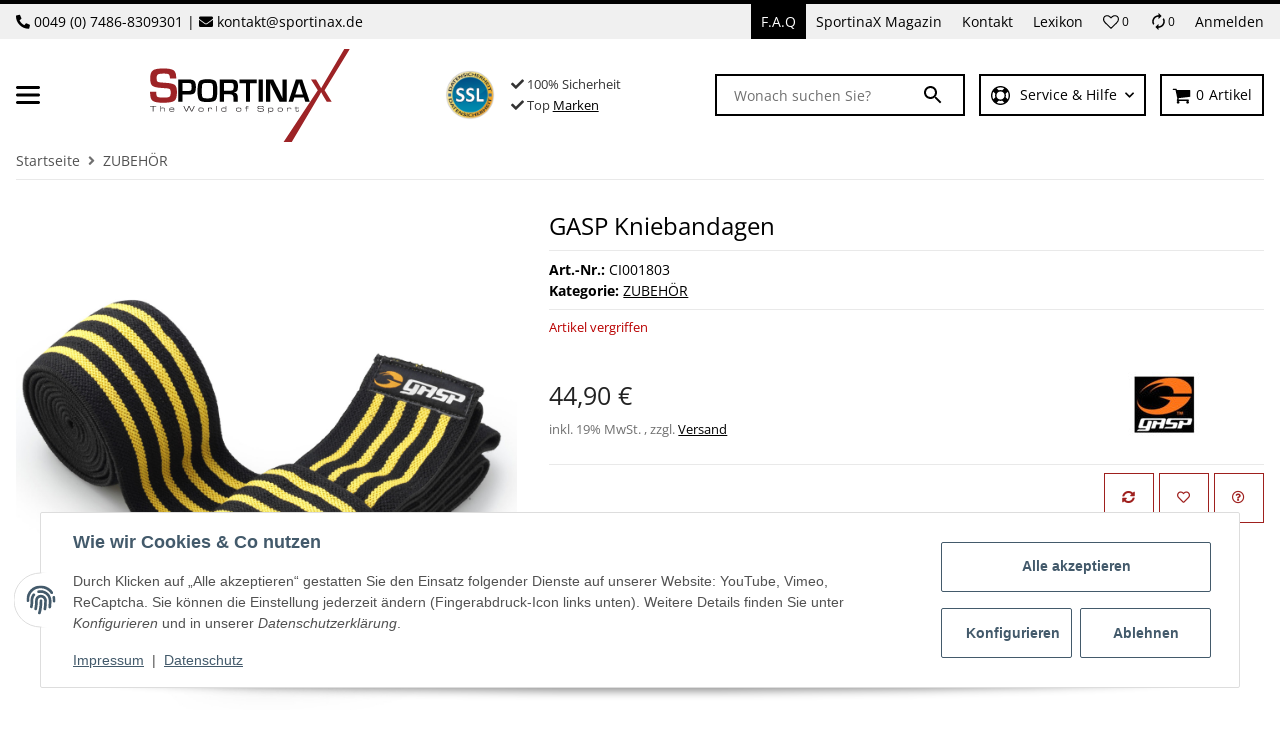

--- FILE ---
content_type: image/svg+xml
request_url: https://sportinax.de/bilder/intern/Zahlungsicons_SVG/Zahlungsarten_Footer/amazon_pay.svg
body_size: 9611
content:
<svg xmlns="http://www.w3.org/2000/svg" xmlns:xlink="http://www.w3.org/1999/xlink" width="512" height="366" viewBox="0 0 527 366"><defs><linearGradient id="b" x1=".5" x2=".5" y1="0" y2="1" gradientTransform="matrix(483.97656 0 0 322.9375 21.512 21.531)" gradientUnits="userSpaceOnUse"><stop offset="0" style="stop-color:#fff;stop-opacity:1"/><stop offset="1" style="stop-color:#ededed;stop-opacity:1"/></linearGradient><image xlink:href="[data-uri]" id="a" width="527" height="366"/></defs><use xlink:href="#a"/><path d="M64.531 21.531H462.47c23.761 0 43.02 19.278 43.02 43.059v236.82c0 23.781-19.259 43.059-43.02 43.059H64.53c-23.761 0-43.02-19.278-43.02-43.059V64.59c0-23.781 19.259-43.059 43.02-43.059Zm0 0" style="stroke:none;fill-rule:evenodd;fill:url(#b)"/><path d="M218.156 206.172c-15.898 11.742-38.949 17.988-58.797 17.988-27.816 0-52.867-10.293-71.82-27.422-1.488-1.347-.164-3.183 1.625-2.144 20.453 11.914 45.746 19.086 71.863 19.086 17.621 0 36.993-3.66 54.817-11.227 2.687-1.14 4.941 1.774 2.312 3.719Zm0 0" style="stroke:none;fill-rule:evenodd;fill:#f90;fill-opacity:1"/><path d="M224.773 198.61c-2.035-2.606-13.441-1.235-18.57-.618-1.55.188-1.793-1.172-.394-2.156 9.101-6.399 24.015-4.55 25.75-2.406 1.742 2.16-.461 17.125-8.989 24.265-1.312 1.098-2.562.512-1.98-.937 1.922-4.797 6.215-15.535 4.183-18.149Zm0 0" style="stroke:none;fill-rule:evenodd;fill:#f90;fill-opacity:1"/><path d="M206.566 150.64v-6.214c.004-.95.715-1.578 1.575-1.574l27.836-.004c.89 0 1.605.648 1.605 1.57v5.328c-.008.899-.762 2.063-2.094 3.914l-14.422 20.61c5.352-.125 11.016.675 15.88 3.41 1.097.617 1.39 1.53 1.476 2.43v6.632c0 .914-1 1.969-2.05 1.422-8.567-4.496-19.938-4.984-29.415.05-.965.52-1.977-.523-1.977-1.44v-6.305c0-1.008.02-2.735 1.036-4.27l16.703-23.992h-14.543c-.89 0-1.606-.637-1.61-1.566ZM105.023 189.469h-8.472c-.805-.051-1.45-.656-1.516-1.434l.008-43.504c0-.87.73-1.566 1.637-1.566h7.886c.825.039 1.485.664 1.54 1.46v5.677h.16c2.054-5.493 5.925-8.055 11.144-8.055 5.297 0 8.617 2.562 10.988 8.055 2.055-5.493 6.72-8.055 11.7-8.055 3.558 0 7.43 1.465 9.804 4.762 2.688 3.664 2.137 8.972 2.137 13.64l-.012 27.453c0 .868-.726 1.567-1.632 1.567h-8.458c-.851-.055-1.519-.727-1.519-1.563l-.004-23.062c0-1.832.16-6.406-.238-8.149-.633-2.93-2.528-3.754-4.977-3.754-2.058 0-4.191 1.371-5.062 3.567-.871 2.203-.79 5.86-.79 8.336v23.058c0 .868-.73 1.567-1.632 1.567h-8.461c-.848-.055-1.52-.727-1.52-1.563l-.011-23.062c0-4.852.793-11.992-5.215-11.992-6.086 0-5.848 6.957-5.848 11.992l-.004 23.058c0 .868-.734 1.567-1.633 1.567ZM261.625 150.93c-6.246 0-6.64 8.507-6.64 13.82 0 5.309-.079 16.664 6.566 16.664 6.558 0 6.875-9.156 6.875-14.738 0-3.664-.16-8.059-1.266-11.54-.95-3.019-2.848-4.206-5.535-4.206Zm-.074-8.883c12.566 0 19.363 10.805 19.363 24.535 0 13.273-7.508 23.805-19.363 23.805-12.336 0-19.055-10.805-19.055-24.262 0-13.55 6.797-24.078 19.055-24.078ZM297.219 189.469h-8.442c-.843-.055-1.52-.727-1.52-1.563l-.01-43.52c.07-.796.773-1.421 1.624-1.421h7.856c.742.039 1.351.539 1.507 1.215v6.656h.157c2.375-5.953 5.691-8.79 11.543-8.79 3.793 0 7.511 1.372 9.882 5.126 2.211 3.48 2.211 9.336 2.211 13.55v27.376c-.09.773-.785 1.37-1.62 1.37h-8.489c-.785-.05-1.418-.628-1.512-1.37V164.48c0-4.761.559-11.722-5.293-11.722-2.054 0-3.953 1.375-4.902 3.476-1.188 2.66-1.348 5.313-1.348 8.246v23.422c-.011.868-.742 1.567-1.644 1.567ZM192.91 189.36c-.558.503-1.363.538-2 .199-2.812-2.34-3.316-3.422-4.855-5.649-4.645 4.738-7.938 6.16-13.961 6.16-7.13 0-12.676-4.406-12.676-13.21 0-6.883 3.727-11.563 9.031-13.856 4.594-2.02 11.012-2.383 15.926-2.934v-1.101c0-2.024.156-4.403-1.031-6.149-1.031-1.562-3.012-2.203-4.754-2.203-3.23 0-6.098 1.656-6.805 5.09-.148.762-.707 1.523-1.469 1.563l-8.21-.891c-.696-.16-1.465-.715-1.266-1.774 1.863-9.828 10.633-12.894 18.601-12.976h.63c4.081.05 9.288 1.172 12.464 4.219 4.121 3.851 3.723 8.992 3.723 14.59v13.203c0 3.972 1.648 5.714 3.195 7.855.543.774.664 1.688-.027 2.254-1.73 1.453-4.801 4.121-6.492 5.629Zm-8.535-20.665c0 3.301.078 6.055-1.586 8.993-1.348 2.382-3.484 3.851-5.863 3.851-3.246 0-5.149-2.476-5.149-6.148 0-7.223 6.47-8.536 12.598-8.536ZM81.89 189.36c-.558.503-1.367.538-2 .199-2.812-2.34-3.32-3.422-4.855-5.649-4.648 4.738-7.937 6.16-13.96 6.16-7.13 0-12.677-4.406-12.677-13.21 0-6.883 3.723-11.563 9.032-13.856 4.593-2.02 11.011-2.383 15.922-2.934v-1.101c0-2.024.16-4.403-1.028-6.149-1.031-1.562-3.011-2.203-4.754-2.203-3.23 0-6.105 1.656-6.804 5.09-.149.762-.707 1.523-1.473 1.563l-8.211-.891c-.691-.16-1.465-.715-1.262-1.774 1.86-9.828 10.63-12.894 18.602-12.976h.629c4.078.05 9.289 1.172 12.465 4.219 4.117 3.851 3.722 8.992 3.722 14.59v13.203c0 3.972 1.649 5.714 3.196 7.855.539.774.664 1.688-.028 2.254a368.085 368.085 0 0 0-6.496 5.629Zm-8.538-20.665c0 3.301.082 6.055-1.582 8.993-1.348 2.382-3.489 3.851-5.864 3.851-3.25 0-5.148-2.476-5.148-6.148 0-7.223 6.469-8.536 12.594-8.536ZM437.797 205.074v-3.195c0-.91.45-1.535 1.394-1.48 1.77.25 4.274.503 6.051.136 2.32-.484 3.985-2.129 4.969-4.387a99.334 99.334 0 0 0 2.887-7.418l-17.621-43.683c-.297-.742-.383-2.117 1.097-2.117h6.156c1.176 0 1.653.746 1.918 1.476l12.774 35.485 12.191-35.485c.25-.726.75-1.476 1.914-1.476h5.809c1.469 0 1.387 1.37 1.094 2.117l-17.477 45.047c-2.262 5.996-5.277 15.547-12.062 17.207-3.403.89-7.692.566-10.211-.488-.637-.32-.883-1.176-.883-1.739ZM429.582 186.805c0 .812-.664 1.48-1.48 1.48h-4.344c-.938 0-1.578-.68-1.7-1.48l-.437-2.957a25.37 25.37 0 0 1-7.101 4.21c-5.11 1.985-10.997 2.313-15.989-.753-3.61-2.22-5.523-6.555-5.523-11.024 0-3.46 1.066-6.89 3.426-9.379 3.152-3.402 7.718-5.074 13.234-5.074 3.332 0 8.098.39 11.566 1.527v-5.957c0-6.054-2.546-8.671-9.261-8.671-5.133 0-9.059.773-14.524 2.476-.875.027-1.387-.637-1.387-1.45v-3.398c0-.812.696-1.601 1.45-1.84 3.902-1.702 9.43-2.765 15.304-2.96 7.66 0 16.766 1.73 16.766 13.523Zm-8.348-8.692v-8.984c-2.914-.797-7.738-1.129-9.605-1.129-2.95 0-6.176.695-7.863 2.516-1.262 1.332-1.832 3.242-1.832 5.09 0 2.39.828 4.789 2.757 5.976 2.243 1.523 5.72 1.34 8.989.41 3.14-.894 6.09-2.472 7.554-3.879ZM365.543 148.86c9.637 0 12.262 7.585 12.262 16.269.054 5.851-1.02 11.074-4.051 14.062-2.266 2.235-4.797 2.848-8.61 2.848-3.39 0-7.855-1.773-11.187-4.238v-24.832c3.469-2.668 7.898-4.11 11.586-4.11Zm-13.063 57.773h-5.82a1.48 1.48 0 0 1-1.476-1.477v-60.672a1.48 1.48 0 0 1 1.476-1.476h4.453c.938 0 1.578.676 1.696 1.476l.468 3.18c4.172-3.707 9.54-6.082 14.657-6.082 14.328 0 19.039 11.816 19.039 24.106 0 13.144-7.207 23.707-19.395 23.707a20.388 20.388 0 0 1-13.621-5.188v20.95c0 .812-.668 1.476-1.477 1.476Zm0 0" style="stroke:none;fill-rule:evenodd;fill:#000;fill-opacity:1"/></svg>

--- FILE ---
content_type: image/svg+xml
request_url: https://sportinax.de/bilder/intern/Zahlungsicons_SVG/Zahlungsarten_Footer/klarna_rechnung.svg
body_size: 9870
content:
<svg xmlns="http://www.w3.org/2000/svg" xmlns:xlink="http://www.w3.org/1999/xlink" width="512" height="366" viewBox="0 0 527 366"><defs><image xlink:href="[data-uri]" id="a" width="527" height="366"/></defs><use xlink:href="#a"/><path d="M64.531 21.531H462.47c23.761 0 43.02 19.278 43.02 43.059v236.82c0 23.781-19.259 43.059-43.02 43.059H64.53c-23.761 0-43.02-19.278-43.02-43.059V64.59c0-23.781 19.259-43.059 43.02-43.059Zm0 0" style="stroke:none;fill-rule:evenodd;fill:#ffb3c7;fill-opacity:1"/><path d="M100.402 323.297H86.277l-11.285-21.613c-8.617 3.113-10.574 6.05-10.574 13.52v8.093H51.625v-62.254h23.723c13.949 0 22.125 7.117 22.125 19.3a17.58 17.58 0 0 1-10.754 16.985Zm-35.984-29.262a33.517 33.517 0 0 1 9.242-4.265l2.664-.891c5.864-1.957 8.442-4.535 8.442-8.715 0-4.8-3.375-7.383-9.684-7.383H64.418v21.258Zm81.004 7.383c.02 1.012-.04 2.023-.176 3.023a123.582 123.582 0 0 0-30.21 3.559 11.17 11.17 0 0 0 10.218 5.602 16.35 16.35 0 0 0 11.46-4.801l6.31 8.27a24.102 24.102 0 0 1-17.77 7.382 22.475 22.475 0 0 1-16.512-6.39 22.517 22.517 0 0 1-6.765-16.38 22.113 22.113 0 0 1 6.43-16.085 22.079 22.079 0 0 1 16.046-6.5 20.664 20.664 0 0 1 15.426 6.511 20.702 20.702 0 0 1 5.543 15.809Zm-21.324-11.473c-5.344-.054-9.828 4.012-10.305 9.34a83.8 83.8 0 0 1 19.371-3.023 8.88 8.88 0 0 0-9.066-6.317Zm47.77 34.508a21.37 21.37 0 0 0 20.081-11.387l-10.574-5.421a10.763 10.763 0 0 1-9.508 5.246c-6.133 0-11.105-4.977-11.105-11.118 0-6.136 4.972-11.117 11.105-11.117a10.754 10.754 0 0 1 9.508 5.25l10.574-5.426a21.36 21.36 0 0 0-20.082-11.382 22.65 22.65 0 0 0-20.035 11.191 22.696 22.696 0 0 0 0 22.969 22.662 22.662 0 0 0 20.035 11.195Zm50.796-45.18a16.788 16.788 0 0 0-12.707 5.07v-23.3h-12.082v62.254h12.082v-22.59a9.798 9.798 0 0 1 4.715-8.96 9.784 9.784 0 0 1 10.117 0 9.798 9.798 0 0 1 4.715 8.96v22.59h12.082v-24.813a18.138 18.138 0 0 0-5.184-13.828 18.11 18.11 0 0 0-13.738-5.383Zm53.191 0a16.756 16.756 0 0 0-13.238 5.606v-4.625h-11.726v43.043h12.082v-22.59a9.798 9.798 0 0 1 4.714-8.96 9.784 9.784 0 0 1 10.118 0 9.798 9.798 0 0 1 4.715 8.96v22.59h12.085v-24.813a18.049 18.049 0 0 0-5.093-13.793 18.018 18.018 0 0 0-13.657-5.418Zm57.633.98v23.032a9.358 9.358 0 0 1-4.496 8.567 9.343 9.343 0 0 1-9.668 0 9.358 9.358 0 0 1-4.496-8.567v-23.031h-12.082v25.258a17.796 17.796 0 0 0 5.117 13.511 17.753 17.753 0 0 0 13.453 5.25c4.75.227 9.352-1.699 12.528-5.246v4.27h11.726v-43.043Zm47.063-.98a16.75 16.75 0 0 0-13.238 5.606v-4.625h-11.731v43.043h12.086v-22.59a9.798 9.798 0 0 1 4.715-8.96 9.784 9.784 0 0 1 10.117 0 9.798 9.798 0 0 1 4.715 8.96v22.59h12.082v-24.813a18.031 18.031 0 0 0-18.746-19.21Zm73.719-3.113a24.862 24.862 0 0 1-6.31 17.078 36.25 36.25 0 0 1 2.31 13.606c0 14.761-6.395 32.726-28.165 32.726a33.182 33.182 0 0 1-7.996-.89v-11.203c2.47.609 5.008.91 7.551.886 7.2 0 13.418-2.222 15.64-10.047a15.704 15.704 0 0 1-10.753 3.555 20.695 20.695 0 0 1-15.164-5.875 20.76 20.76 0 0 1-6.25-15.023 22.627 22.627 0 0 1 12.594-19.282 22.599 22.599 0 0 1 22.949 1.762 13.792 13.792 0 0 0 1.777-7.293Zm-26.922 34.953c5.68-.05 10.25-4.691 10.218-10.375-.035-5.687-4.656-10.273-10.336-10.258-5.68.016-10.277 4.63-10.277 10.317a10.11 10.11 0 0 0 10.395 10.316Zm39.949 12.895c4.465 0 8.086-3.625 8.086-8.094 0-4.469-3.621-8.094-8.086-8.094s-8.086 3.625-8.086 8.094c.016 4.465 3.629 8.078 8.086 8.094ZM276.77 178.691c.007.016-.024-.07-.082-.25l-.055-.171c-1.242-3.688-2.5-7.372-3.77-11.051l-.23-.66-.227-.657c-1.52-4.379-2.996-8.547-3.605-10-2.113-5.015-3.696-6.925-5.235-7.144a3.97 3.97 0 0 1-.304.012c-1.63 0-3.282 1.824-5.528 7.167-.632 1.497-2.18 5.864-3.746 10.383l-.336.97-.222.644c-1.965 5.695-3.785 11.109-3.664 10.777l-.086.25a171.71 171.71 0 0 0-1.383 4.144l-1.422 4.415c-9.172 28.351-21.82 37.863-64.55 37.832-24.466 0-40.563-10.141-49.595-28.094-6.23-12.387-8.265-24.738-9.292-44.477a50.226 50.226 0 0 0-5.754-18.254 3.756 3.756 0 0 1-.454-1.789v-11.937a3.837 3.837 0 0 1 3.438-3.781c23-2.567 46.121-3.899 69.262-3.989 15.457 0 26.71.508 41.953 1.633l6.996.527c2.238.168 4.476.325 6.715.47 5.883.401 11.773.609 17.668.62.066 0 .133 0 .195.004 5.695-.004 11.09-.215 17.473-.62a715.83 715.83 0 0 0 6.722-.474l6.989-.527c15.25-1.125 26.5-1.633 41.972-1.633 23.137.09 46.25 1.426 69.242 3.992a3.84 3.84 0 0 1 3.442 3.782v11.933c0 .625-.156 1.242-.453 1.79a50.027 50.027 0 0 0-5.739 18.027c-1.043 19.965-3.078 32.316-9.308 44.699-9.031 17.953-25.133 28.098-49.59 28.098-42.7 0-55.348-9.547-64.57-37.954l-.621-1.937-.11-.336-.68-2.098c-.48-1.476-.976-2.945-1.484-4.414Zm7.414-2.23c.453 1.297.906 2.644 1.425 4.246l1.418 4.387c4.149 12.785 7.149 18.426 13.516 23.222 8.25 6.22 21.82 9.426 43.664 9.426 21.465 0 34.898-8.465 42.64-23.86 5.618-11.16 7.524-22.753 8.536-41.945a57.611 57.611 0 0 1 6.168-20.128v-7.602h-.008a639.542 639.542 0 0 0-64.945-3.566c-15.239 0-26.305.496-41.371 1.613l-6.997.531c-2.664.192-4.761.344-6.793.473-6.617.426-12.226.633-18.175.633h.199c-.066.004-.133.007-.2.007-5.94 0-11.554-.214-18.175-.64a714.916 714.916 0 0 1-6.797-.473l-6.992-.531c-15.063-1.117-26.129-1.613-41.352-1.613a639.987 639.987 0 0 0-64.965 3.566v7.602a57.85 57.85 0 0 1 6.188 20.351c.984 18.965 2.898 30.563 8.512 41.723 7.746 15.394 21.175 23.86 42.644 23.86 21.863.007 35.442-3.173 43.68-9.364 6.351-4.777 9.351-10.406 13.48-23.164l1.426-4.422c.524-1.621.98-2.984 1.43-4.297l.094-.266-.008.024c-.18.492 1.77-5.293 3.844-11.285l.453-1.309c1.55-4.469 3.09-8.808 3.793-10.508l.05-.12c3.22-7.645 6.657-11.595 12.086-11.864.2-.031.403-.05.61-.05 5.793 0 9.363 3.945 12.703 11.874.676 1.613 2.27 6.102 3.867 10.711l.234.672a1327.94 1327.94 0 0 1 3.922 11.5l.055.164c.062.188.086.254.059.18Zm-52.364-39.145c7.274 4.645 6.332 11.579 0 31.371l-1.71 4.29c-6.301 20.37-9.868 31.628-46.626 31.628h-.394a34.12 34.12 0 0 1-25.008-9.648c-12.965-12.898-13.277-33.965-13.285-36.578v-.23c-.328-3.458-.484-6.93-.473-10.399a12.04 12.04 0 0 1 2.754-9.07 12.47 12.47 0 0 1 8.527-4.399c9.395-1.039 23.805-1.543 33.262-1.648 24.317-.285 37.567 1.18 42.953 4.683Zm-34.578 2.196-36.84 45.207a3.752 3.752 0 0 0-.82 2.804 3.753 3.753 0 0 0 1.43 2.547 3.927 3.927 0 0 0 5.445-.597l36.832-45.207a3.76 3.76 0 0 0 .828-2.801 3.768 3.768 0 0 0-1.43-2.547 3.928 3.928 0 0 0-5.445.594Zm-18.98-2.133a3.924 3.924 0 0 0-5.446.598l-21.14 25.945a3.76 3.76 0 0 0 .597 5.348 3.93 3.93 0 0 0 5.454-.598l21.14-25.945a3.762 3.762 0 0 0-.605-5.348Zm0 0" style="stroke:none;fill-rule:nonzero;fill:#fff;fill-opacity:1"/><path d="M342.934 204.605c-36.758 0-40.325-11.257-46.77-31.59l-1.422-4.468c-6.437-19.8-7.27-26.695 0-31.371 5.39-3.578 18.64-4.973 42.95-4.684 9.5 0 23.874.602 33.261 1.64 3.34.29 6.426 1.9 8.57 4.477a12.085 12.085 0 0 1 2.715 9.141 75.57 75.57 0 0 1-.504 10.719c0 .644.211 23.086-13.289 36.527a34.123 34.123 0 0 1-25.039 9.649h-.472Zm-21.368-66.628-21.144 25.945a3.753 3.753 0 0 0 .602 5.348 3.928 3.928 0 0 0 5.445-.598l21.14-25.945a3.743 3.743 0 0 0 .829-2.801 3.733 3.733 0 0 0-1.426-2.547 3.922 3.922 0 0 0-5.45.598Zm24.418 1.535-36.832 45.207a3.761 3.761 0 0 0 .605 5.352 3.926 3.926 0 0 0 5.45-.598l36.832-45.207a3.757 3.757 0 0 0-.61-5.348 3.924 3.924 0 0 0-5.445.594Zm0 0" style="stroke:none;fill-rule:nonzero;fill:#fff;fill-opacity:1"/></svg>

--- FILE ---
content_type: image/svg+xml
request_url: https://sportinax.de/bilder/intern/Zahlungsicons_SVG/Zahlungsarten_Footer/ideal.svg
body_size: 7463
content:
<svg xmlns="http://www.w3.org/2000/svg" xmlns:xlink="http://www.w3.org/1999/xlink" width="512" height="366" viewBox="0 0 527 366"><defs><linearGradient id="b" x1=".5" x2=".5" y1="0" y2="1" gradientTransform="matrix(483.97656 0 0 322.9375 21.512 21.531)" gradientUnits="userSpaceOnUse"><stop offset="0" style="stop-color:#fff;stop-opacity:1"/><stop offset="1" style="stop-color:#ededed;stop-opacity:1"/></linearGradient><image xlink:href="[data-uri]" id="a" width="527" height="366"/></defs><use xlink:href="#a"/><path d="M64.531 21.531H462.47c23.761 0 43.02 19.278 43.02 43.059v236.82c0 23.781-19.259 43.059-43.02 43.059H64.53c-23.761 0-43.02-19.278-43.02-43.059V64.59c0-23.781 19.259-43.059 43.02-43.059Zm0 0" style="stroke:none;fill-rule:evenodd;fill:url(#b)"/><path d="m331.164 63.453-49.473-4.152-166.207-2.504v255.98h177.418l59.121-16.093 40.243-34.918 19.687-54.922v-63.457l-29.441-50.985Zm0 0" style="stroke:none;fill-rule:nonzero;fill:#fff;fill-opacity:1"/><path d="M120.734 61.094v243.804h147.993c89.367 0 137.98-41.664 137.98-122.214 0-82.774-52.695-121.59-137.98-121.59ZM268.727 48.44c131.054 0 150.625 84.114 150.625 134.243 0 86.976-53.489 134.875-150.625 134.875H108.09V48.44h160.637Zm0 0" style="stroke:none;fill-rule:nonzero;fill:#0a0b09;fill-opacity:1"/><path d="M212.04 144.887v27.508h8.437c5.843 0 11.242-1.692 11.242-13.97 0-12-6.008-13.538-11.242-13.538h-8.438Zm140.733-13.684h13.645v41.192h20.223C381.094 97.652 322.348 81.5 268.965 81.5H212.05v49.73h8.426c15.359 0 24.902 10.426 24.902 27.196 0 17.3-9.316 27.629-24.902 27.629h-8.426v99.504h56.914c86.793 0 116.996-40.34 118.062-99.504h-34.254ZM314.75 161.81h9.871L320.11 146.3h-.82Zm-21.297 24.261 16.527-54.87h19.415l16.52 54.87H331.71l-3.098-10.613h-17.851l-3.106 10.613Zm-6.555-13.675v13.66h-33.761v-54.832h32.672v13.652h-19.024v6.355h17.992v13.653h-17.992v7.512h20.113Zm0 0" style="stroke:none;fill-rule:nonzero;fill:#d50172;fill-opacity:1"/><path d="M194.18 158.617c0 16.278-13.18 29.473-29.442 29.473-16.258 0-29.449-13.195-29.449-29.473 0-16.265 13.191-29.469 29.45-29.469 16.261 0 29.44 13.204 29.44 29.47m-53.058 126.898h47.375v-84.414h-47.375Zm0 0" style="stroke:none;fill-rule:nonzero;fill:#000;fill-opacity:1"/></svg>

--- FILE ---
content_type: image/svg+xml
request_url: https://sportinax.de/bilder/intern/Zahlungsicons_SVG/Zahlungsarten_Footer/przelewy24.svg
body_size: 9438
content:
<svg xmlns="http://www.w3.org/2000/svg" xmlns:xlink="http://www.w3.org/1999/xlink" width="512" height="366" viewBox="0 0 527 366"><defs><linearGradient id="b" x1=".5" x2=".5" y1="0" y2="1" gradientTransform="matrix(483.97656 0 0 322.9375 21.512 21.531)" gradientUnits="userSpaceOnUse"><stop offset="0" style="stop-color:#fff;stop-opacity:1"/><stop offset="1" style="stop-color:#ededed;stop-opacity:1"/></linearGradient><image xlink:href="[data-uri]" id="a" width="527" height="366"/></defs><use xlink:href="#a"/><path d="M64.531 21.531H462.47c23.761 0 43.02 19.278 43.02 43.059v236.82c0 23.781-19.259 43.059-43.02 43.059H64.53c-23.761 0-43.02-19.278-43.02-43.059V64.59c0-23.781 19.259-43.059 43.02-43.059Zm0 0" style="stroke:none;fill-rule:evenodd;fill:url(#b)"/><path d="M96.3 178.156c1.227.5 2.34 1.137 3.114 1.953a9.04 9.04 0 0 1 1.43 1.953c1.09 2 1.293 4.094 1.27 5.481 0 1-.134 1.633-.134 1.633l-.183 1.41c-.274 1.976-.793 5.703-1.317 8.816-.476 2.82-1.043 5.137-1.043 5.137s-1.386 6.25-6.562 9c-5.18 2.75-12.488 2.453-12.488 2.453l-18.758-.09-3.813 23.18h-9.671l10.351-62.586h27.09s.727 0 1.86.047c1.226.043 2.952.18 4.722.5 1.41.25 2.84.613 4.133 1.113Zm-6.331 24.09c1.133-5.957 1.996-10.976 1.996-11.09 0-.011.004-.047.012-.097.035-.258.132-.98.058-1.813-.07-.684-.25-1.453-.726-2.047-.364-.453-1.5-.75-2.93-.93-1.66-.226-3.68-.296-5.2-.32-1.34-.023-2.292 0-2.292 0l-14.192-.043-3.453 20.793 15.668.047s3.563.137 6.88-.57c2-.43 3.745-1.66 4.179-3.93Zm83.804-8.34-35.511.043-1.43 8.82h22.727l-28.473 27.293-1.543 9.02 36.715-.02 1.453-8.726-24.93.043 29.7-28.383Zm48.16-17.41h9.31l-10.423 62.586-9.332-.02Zm58.602 17.43-8.922.023 4.54 45.133 10.808-.043 13.875-31.59 3.176 31.59h10.992l19.664-45.113h-9.266l-13.714 31.887-3.247-31.907-11.011-.023-13.739 31.816Zm-86.758-.59c3.836-.047 8.356.137 10.97.976 7.765 2.547 8.831 9.024 7.331 17.524l-1.293 7.5-30.312.09s-.59 1.387-.84 6.703c-.024.137-.024.226-.024.297-.422 4.351 4.375 4.441 5.856 4.469.113.003.207.003.273.007l.309.016c1.219.062 3.957.207 8.707-.332 5.223-.594 5.746-6.98 5.746-6.98l9.648-.02-.59 2.43-.015.062c-.078.336-.395 1.703-1.277 3.598-.957 2.043-2.297 3.773-2.297 3.773s-2.996 4-8.672 5.34c-5.676 1.34-13.215.75-13.215.75s-3.586.09-7.809-1.547c-4.226-1.613-5.382-5.09-6.043-8.816-.656-3.75 1.567-14.953 1.567-14.953s1.113-10.137 4.86-14.774c3.745-4.637 10.331-5.59 10.331-5.59 1.387-.297 3.09-.476 6.79-.523Zm-11.828 17.41 20.774.02s.773-3.727.047-6.18c-.317-1.047-1.5-1.75-2.747-2-3.75-.774-8.359-.434-10.082-.274-1.726.16-3.566.364-5.02 1.454-1.429 1.093-2.155 3.683-2.155 3.683Zm79.992-16.41c-2.613-.84-7.132-1.024-10.968-.977-3.7.047-5.403.227-6.79.524 0 0-6.585.953-10.331 5.59-3.747 4.636-4.86 14.773-4.86 14.773s-2.222 11.203-1.566 14.953c.66 3.727 1.816 7.203 6.043 8.817 4.222 1.636 7.808 1.547 7.808 1.547s7.54.59 13.215-.75c5.676-1.344 8.676-5.344 8.676-5.344s1.336-1.727 2.293-3.77c.883-1.894 1.2-3.262 1.277-3.597l.016-.063.59-2.434-9.649.024s-.523 6.387-5.746 6.976c-4.531.516-7.23.41-8.527.36-.195-.008-.356-.016-.488-.016a4.452 4.452 0 0 0-.262-.008h-.004c-1.465-.03-6.285-.129-5.863-4.468 0-.07 0-.16.023-.297.25-5.317.84-6.703.84-6.703l30.312-.094 1.293-7.5c1.5-8.52.434-15.02-7.332-17.543Zm-2.113 16.43-20.777-.02.82-3.297s.727-2.59 2.156-3.683c1.43-1.09 3.293-1.293 5.02-1.453 1.723-.16 6.332-.5 10.078.273 1.25.25 2.43.953 2.75 2 .727 2.43-.047 6.18-.047 6.18Zm85.555-16.817 5.972 33 16.872-33.023 9.488.094-24.317 47.156s-4.406 8.543-7.128 10.703c-2.727 2.16-4.407 3.137-6.63 3.363l-.597.063c-1.813.191-2.738.285-4.672-.063l-2.27-.41 1.407-8.43s3.77.703 5.996-.183c2.246-.887 4.039-4.703 4.039-4.703l1.137-1.91-8.79-45.68Zm-229.281 3.09c3.02-1.656 6.562-3.133 10.308-3.133h5.403l-1.543 8.727-5.133.02c-7.356 0-11.125 6.25-12.032 11.296l-4.406 24.883h-9.945l7.95-44.926h9.921Zm0 0" style="stroke:none;fill-rule:evenodd;fill:#d13239;fill-opacity:1"/><path d="m308.531 133.477 11.535-23.204s25.27-.5 47.07 2.887c21.798 3.363 41.731 8.543 41.301 8.77l-55.265 28.933s-12.922-8.183-28.95-13.207c-9.081-2.68-15.69-4.18-15.69-4.18Zm-73.066-10.91 2.406 13.523s11.125-2.953 24.453-4.547c17.121-2.34 35.356.16 35.356.16l6.855-20.883s-20.73 1.383-36.375 4.293c-15.62 2.91-32.695 7.453-32.695 7.453Zm-51.45 35.68-13.827-9.317s12.511-7.114 29.152-13.75c16.62-6.637 25.5-9.407 25.5-9.407l2.816 13.204s-16.008 5.363-25.183 9.703c-9.489 4.047-18.457 9.566-18.457 9.566Zm-34.265 23.41h-29.813s11.626-8.91 17.485-12.75c6.039-4.16 20.277-12.977 20.277-12.977l16.848 7.886s-8.629 5.477-13.375 8.954c-4.746 3.476-11.422 8.886-11.422 8.886Zm231.418 16.769 9.785.023.59-3.793s1.047-6.863 3.383-8.183c.75-.43 1.953-.817 3.34-1.067 2.566-.457 5.812-.5 8.468-.41l.22.008c3.901.129 5.464.184 9.523.652 4.128.477 3.086 4.477 3.086 4.477l-.817 5.976s-.363 2.68-1.316 4.34c-.84 1.477-3.157 2.477-4.496 2.91-3.227 1.043-14.262 3.864-14.262 3.864l-8.672 2.5s-5.336 1.543-8.309 4.84c-3 3.316-4.18 7.066-4.59 9.023-.406 1.953-2.699 15.476-2.699 15.476l46.817.02 1.566-9.363-37.031.047.66-3.817s.43-3.933 2.02-5.226c.078-.067.148-.133.222-.203.418-.387.98-.915 3.477-1.797 1.773-.637 7.812-2.25 7.812-2.25l13.965-3.82s7.63-1.954 10.625-6.137c2.996-4.157 4.156-12.133 4.156-12.133s.817-7.75.18-10.184c-.613-2.43-2.906-5.34-5.7-6.59-2.792-1.25-5.698-1.976-14.12-1.863-8.426.113-12.602.5-16.871 2.09-4.27 1.57-6.743 4.434-8.309 8.476-1.703 3.844-2.703 12.114-2.703 12.114Zm88.144 17.41 6.56-39.363h-11.626l-36.191 38.906-1.637 9.863h31.652l-2.316 13.82 9.719.02 2.293-13.84 8.968.024 1.614-9.43Zm-9.675.023-20.457-.023 24.91-26.566Zm-84.418-49.476-12.149-9.227 69.207-26.726.536.246c8.812 4.004 13.714 6.23 22.351 11.844 3.453 2.25 8.04 5.843 9.195 6.98 3.157 3.156 6.176 6.203 7.836 9.066 2.657 4.59 2.86 7.817 2.86 7.817Zm0 0" style="stroke:none;fill-rule:evenodd;fill:#b3b2b1;fill-opacity:1"/></svg>

--- FILE ---
content_type: image/svg+xml
request_url: https://sportinax.de/bilder/intern/Zahlungsicons_SVG/Zahlungsarten_Footer/visa.svg
body_size: 7239
content:
<svg xmlns="http://www.w3.org/2000/svg" xmlns:xlink="http://www.w3.org/1999/xlink" width="512" height="366" viewBox="0 0 527 366"><defs><linearGradient id="b" x1=".5" x2=".5" y1="0" y2="1" gradientTransform="matrix(483.97656 0 0 322.9375 21.512 21.531)" gradientUnits="userSpaceOnUse"><stop offset="0" style="stop-color:#fff;stop-opacity:1"/><stop offset="1" style="stop-color:#ededed;stop-opacity:1"/></linearGradient><image xlink:href="[data-uri]" id="a" width="527" height="366"/></defs><use xlink:href="#a"/><path d="M64.531 21.531H462.47c23.761 0 43.02 19.278 43.02 43.059v236.82c0 23.781-19.259 43.059-43.02 43.059H64.53c-23.761 0-43.02-19.278-43.02-43.059V64.59c0-23.781 19.259-43.059 43.02-43.059Zm0 0" style="stroke:none;fill-rule:evenodd;fill:url(#b)"/><path d="M328.875 113.297c-30.547 0-57.844 15.848-57.844 45.125 0 33.578 48.414 35.898 48.414 52.766 0 7.101-8.132 13.46-22.023 13.46-19.711 0-34.442-8.886-34.442-8.886l-6.304 29.547s16.972 7.504 39.504 7.504c33.394 0 59.675-16.625 59.675-46.403 0-35.48-48.617-37.73-48.617-53.387 0-5.566 6.676-11.66 20.528-11.66 15.625 0 28.375 6.461 28.375 6.461l6.168-28.535s-13.872-5.992-33.434-5.992Zm-279.469 2.156-.738 4.305s12.852 2.355 24.426 7.05c14.902 5.387 15.96 8.52 18.472 18.254l27.352 105.528h36.66l56.484-135.137H175.48l-36.292 91.883-14.81-77.887c-1.358-8.914-8.237-13.996-16.655-13.996Zm177.364 0L198.074 250.59h34.883l28.594-135.137Zm194.542 0c-8.41 0-12.867 4.508-16.136 12.383L354.074 250.59h36.578l7.078-20.457h44.563l4.3 20.457h32.278l-28.156-135.137Zm4.758 36.508 10.844 50.71h-29.05Zm0 0" style="stroke:none;fill-rule:nonzero;fill:#1434cb;fill-opacity:1"/></svg>

--- FILE ---
content_type: image/svg+xml
request_url: https://sportinax.de/bilder/intern/Zahlungsicons_SVG/Zahlungsarten_Footer/twint.svg
body_size: 7613
content:
<svg xmlns="http://www.w3.org/2000/svg" xmlns:xlink="http://www.w3.org/1999/xlink" width="512" height="366" viewBox="0 0 527 366"><defs><radialGradient id="b" cx=".225" cy=".088" r="1.133" fx=".225" fy=".088" gradientTransform="matrix(113.46484 0 0 128.4336 229.96 124.867)" gradientUnits="userSpaceOnUse"><stop offset="0" style="stop-color:#fc0;stop-opacity:1"/><stop offset=".092" style="stop-color:#ffc800;stop-opacity:1"/><stop offset=".174" style="stop-color:#ffbd00;stop-opacity:1"/><stop offset=".253" style="stop-color:#ffab00;stop-opacity:1"/><stop offset=".33" style="stop-color:#ff9100;stop-opacity:1"/><stop offset=".405" style="stop-color:#ff7000;stop-opacity:1"/><stop offset=".479" style="stop-color:#ff4700;stop-opacity:1"/><stop offset=".55" style="stop-color:#ff1800;stop-opacity:1"/><stop offset=".582" style="stop-color:red;stop-opacity:1"/><stop offset="1" style="stop-color:red;stop-opacity:1"/></radialGradient><radialGradient id="c" cx=".024" cy=".145" r="1.392" fx=".024" fy=".145" gradientTransform="matrix(84.63281 0 0 128.58203 175.8 124.863)" gradientUnits="userSpaceOnUse"><stop offset="0" style="stop-color:#00b4e6;stop-opacity:1"/><stop offset=".201" style="stop-color:#00b0e3;stop-opacity:1"/><stop offset=".39" style="stop-color:#01a5db;stop-opacity:1"/><stop offset=".574" style="stop-color:#0292cd;stop-opacity:1"/><stop offset=".755" style="stop-color:#0377ba;stop-opacity:1"/><stop offset=".932" style="stop-color:#0455a1;stop-opacity:1"/><stop offset="1" style="stop-color:#054696;stop-opacity:1"/></radialGradient><image xlink:href="[data-uri]" id="a" width="527" height="366"/></defs><use xlink:href="#a"/><path d="M64.531 21.531H462.47c23.761 0 43.02 19.278 43.02 43.059v236.82c0 23.781-19.259 43.059-43.02 43.059H64.53c-23.761 0-43.02-19.278-43.02-43.059V64.59c0-23.781 19.259-43.059 43.02-43.059Zm0 0" style="stroke:none;fill-rule:evenodd;fill:#000;fill-opacity:1"/><path d="M381.434 244.828c0 3.5-2.477 7.738-5.532 9.488l-106.879 61.88c-3.058 1.75-8.011 1.75-11.07 0l-106.879-61.88c-3.062-1.75-5.531-5.98-5.531-9.488V121.07c0-3.5 2.477-7.738 5.531-9.488l106.88-61.879c3.058-1.75 8.01-1.75 11.07 0l106.878 61.879c3.059 1.75 5.532 5.98 5.532 9.488Zm0 0" style="stroke:none;fill-rule:nonzero;fill:#fff;fill-opacity:1"/><path d="m319.254 183.242-27.957 41.008-14.27-21.89 16.45-24.66c3.058-4.38 9.613-16.493 2.039-32.981-6.118-13.43-19.368-19.852-31.016-19.852-11.652 0-24.32 5.985-31.16 19.852-7.723 15.906-1.024 28.308 1.89 32.547 0 0 9.172 13.43 16.747 24.808l12.378 17.95 18.641 28.609c.149.148 3.059 4.668 8.3 4.668 4.95 0 8.009-4.52 8.45-4.961l43.68-64.797h-24.172Zm-54.899 1.02s-7.28-11.09-12.085-18.828c-5.102-8.32.578-20.723 12.085-20.723 11.504 0 17.184 12.41 12.09 20.723-4.66 7.738-12.09 18.828-12.09 18.828Zm0 0" style="stroke:none;fill-rule:nonzero;fill:url(#b)"/><path d="m237.566 222.938-27.379-38.528s-7.28-11.09-12.09-18.828c-5.097-8.32.583-20.723 12.09-20.723 1.458 0 2.77.149 4.079.582l9.609-17.66c-4.367-1.898-9.172-2.918-13.54-2.918-11.651 0-24.32 5.98-31.16 19.848-7.718 15.91-1.019 28.312 1.891 32.547l47.907 71.078c.441.582 3.492 5.11 8.593 5.11 5.098 0 8.008-4.38 8.446-4.962l14.422-22.039-12.38-18.242-10.484 14.742Zm0 0" style="stroke:none;fill-rule:nonzero;fill:url(#c)"/></svg>

--- FILE ---
content_type: image/svg+xml
request_url: https://sportinax.de/bilder/intern/Zahlungsicons_SVG/Zahlungsarten_Footer/eps.svg
body_size: 9685
content:
<svg xmlns="http://www.w3.org/2000/svg" xmlns:xlink="http://www.w3.org/1999/xlink" width="512" height="366" viewBox="0 0 527 366"><defs><image xlink:href="[data-uri]" id="d" width="527" height="366"/><image xlink:href="[data-uri]" id="b" width="527" height="366"/><linearGradient id="e" x1=".5" x2=".5" y1="0" y2="1" gradientTransform="matrix(483.97656 0 0 322.9375 21.512 21.531)" gradientUnits="userSpaceOnUse"><stop offset="0" style="stop-color:#fff;stop-opacity:1"/><stop offset="1" style="stop-color:#ededed;stop-opacity:1"/></linearGradient><clipPath id="c"><path d="M0 0h527v366H0z"/></clipPath><filter id="a" width="100%" height="100%" x="0%" y="0%" filterUnits="objectBoundingBox"><feColorMatrix in="SourceGraphic" values="0 0 0 0 1 0 0 0 0 1 0 0 0 0 1 0 0 0 1 0"/></filter><mask id="g"><g filter="url(#a)"><use xlink:href="#b"/></g></mask><g id="f" clip-path="url(#c)"><path d="M385.82 182.781h-34.273c-3.813 0-6.914-3.039-6.914-6.844 0-3.804 3.101-7.156 6.914-7.156h52.18v-25.765h-52.18c-18.211 0-33.031 14.863-33.031 33.047 0 18.183 14.82 33.042 33.03 33.042h33.81c3.812 0 6.914 3.028 6.914 6.836 0 3.805-3.102 6.606-6.915 6.606h-72.5c-6.156 11.762-12.14 21.844-24.289 26.883h97.254c17.907-.258 32.555-15.422 32.555-33.446 0-18.023-14.648-32.945-32.555-33.203" style="stroke:none;fill-rule:nonzero;fill:#71706f;fill-opacity:1"/><path d="M254.434 143.016c-29.051 0-52.711 23.824-52.711 53.097V306.56h26.3v-57.13h26.356c29.047 0 52.625-24.136 52.625-53.41 0-29.273-23.52-53.003-52.57-53.003m0 79.53h-26.41V196.02c0-14.825 11.788-26.887 26.41-26.887 14.617 0 26.507 12.062 26.507 26.887 0 14.824-11.89 26.527-26.507 26.527" style="stroke:none;fill-rule:nonzero;fill:#71706f;fill-opacity:1"/><path d="M118.457 249.43c-24.867 0-45.773-17.735-51.43-40.907 0 0-1.636-7.66-1.636-12.703 0-5.043 1.55-12.785 1.55-12.785 5.696-23.113 26.579-40.324 51.403-40.324 29.199 0 53.16 23.758 53.16 52.984v12.852H93.93c4.578 8.96 13.843 14 24.527 14h69.738l.098-75.79c0-11.296-9.238-20.542-20.527-20.542h-98.84c-11.29 0-20.528 8.965-20.528 20.265v98.93c0 11.3 9.239 20.824 20.528 20.824h98.84c10.132 0 18.582-7.28 20.214-16.804Zm0 0" style="stroke:none;fill-rule:nonzero;fill:#c8036f;fill-opacity:1"/><path d="M118.344 167.86c-10.64 0-19.899 6.523-24.496 14.921h48.996c-4.598-8.398-13.856-14.922-24.5-14.922M163.11 94.043c0-24.145-20.048-43.719-44.778-43.719-24.32 0-44.102 18.934-44.75 42.528-.012.097-.004.195-.004.296v13.141c0 1.57 1.281 3.125 2.89 3.125h16.473c1.61 0 3.02-1.555 3.02-3.125V94.043c0-12.055 10.035-21.867 22.383-21.867 12.351 0 22.383 9.812 22.383 21.867v12.246c0 1.57 1.308 3.125 2.918 3.125h16.472c1.61 0 2.992-1.555 2.992-3.125Zm0 0" style="stroke:none;fill-rule:nonzero;fill:#c8036f;fill-opacity:1"/><path d="m283.938 283.598-2.38 13.496c-1.19 6.82-5.656 9.945-11.71 9.945-5.13 0-9.098-3.344-7.938-9.934l2.38-13.507h3.67l-2.382 13.496c-.726 4.207 1.16 6.601 4.73 6.601 3.672 0 6.817-2.187 7.575-6.59l2.383-13.507Zm-14.422-4.227c0 1.125.859 1.652 1.785 1.652 1.16 0 2.418-.824 2.418-2.382 0-1.09-.73-1.653-1.688-1.653-1.191 0-2.515.762-2.515 2.383m7.941-.035c0 1.16.89 1.687 1.852 1.687 1.023 0 2.382-.824 2.382-2.347 0-1.094-.796-1.688-1.687-1.688-1.192 0-2.547.762-2.547 2.348M292.813 283.598l-1.653 9.324c1.422-1.918 4.266-2.934 6.25-2.934 4.102 0 6.945 2.407 6.945 6.875 0 6.325-4.398 10.125-10.02 10.125-2.183 0-4.038-.812-5.16-2.863l-.628 2.434h-3.211l4.07-22.961Zm-2.579 15.738c-.132 2.715 1.621 4.469 4.168 4.469 3.207 0 6.317-2.485 6.516-6.258.133-2.746-1.652-4.371-4.137-4.371-3.176 0-6.351 2.55-6.547 6.16M311.047 299.84c-.133 2.238 1.621 4.066 4.598 4.066 1.652 0 3.835-.644 5.027-1.77l1.851 2.141c-2.015 1.856-4.992 2.778-7.507 2.778-4.696 0-7.442-2.817-7.442-7.121 0-5.727 4.496-9.997 10.254-9.997 5.258 0 8.235 3.18 6.45 9.903Zm10.453-2.8c.266-2.802-1.39-3.942-4.137-3.942-2.48 0-4.761 1.14-5.754 3.941ZM333.379 290.316l-.164 2.16c1.59-2.09 3.508-2.515 5.258-2.515 1.59 0 3.011.566 3.773 1.39l-2.05 2.981c-.731-.66-1.458-.988-2.716-.988-2.347 0-4.664 1.406-5.19 4.422l-1.556 8.793h-3.406l2.875-16.243ZM358.656 290.316l1.719 12.844 6.223-12.844h3.8l-8.535 16.243h-4l-1.62-10.715-2.614 5.324-2.844 5.39h-3.969l-2.878-16.242h3.835l1.688 12.844 6.25-12.844ZM374.773 299.84c-.132 2.238 1.622 4.066 4.602 4.066 1.652 0 3.836-.644 5.023-1.77l1.856 2.141c-2.016 1.856-4.996 2.778-7.508 2.778-4.7 0-7.445-2.817-7.445-7.121 0-5.727 4.5-9.997 10.254-9.997 5.261 0 8.238 3.18 6.453 9.903Zm10.454-2.8c.265-2.802-1.387-3.942-4.133-3.942-2.48 0-4.766 1.14-5.758 3.941ZM397.34 290.316l-2.875 16.243h-3.41l2.879-16.243Zm-3.008-4.425c0 1.16.86 1.757 1.785 1.757 1.324 0 2.547-.863 2.547-2.484 0-1.094-.828-1.723-1.719-1.723-1.226 0-2.613.797-2.613 2.45M412.46 294.336c-1.058-1.191-2.413-1.524-4.034-1.524-2.25 0-3.84.762-3.84 2.184 0 1.192 1.293 1.692 3.21 1.856 2.977.265 6.782 1.257 5.985 5.464-.558 3.043-3.601 4.832-7.84 4.832-2.644 0-5.191-.597-6.91-3.011l2.215-2.418c1.223 1.687 3.375 2.383 5.293 2.418 1.621 0 3.54-.598 3.836-2.121.297-1.457-.992-2.02-3.375-2.25-2.777-.266-5.82-1.29-5.82-4.371 0-4.07 4.398-5.497 7.707-5.497 2.515 0 4.367.563 5.886 2.188ZM423.215 290.316l-1.555 8.747c-.496 2.78.762 4.703 3.606 4.703 2.68 0 4.96-2.22 5.425-4.934l1.489-8.516h3.406l-2.875 16.243h-3.078l.23-2.352c-1.918 1.82-3.804 2.68-6.086 2.68-4.004 0-6.382-2.875-5.523-7.805l1.555-8.766ZM450.547 306.559l1.55-8.692c.497-2.816-.46-4.68-3.57-4.68-2.71 0-4.996 2.184-5.457 4.864l-1.488 8.508h-3.406l2.879-16.243h3.105l-.23 2.375c1.886-1.753 3.836-2.62 5.953-2.62 3.972 0 6.55 2.765 5.66 7.765l-1.559 8.723ZM462.094 308.8c-.23 2.24 1.488 3.145 4.367 3.145 2.516 0 5.226-1.406 5.855-4.98l.497-2.79c-1.489 2.087-4.2 2.91-6.22 2.91-4.167 0-7.077-2.483-7.077-6.987 0-6.422 4.761-10.133 10.152-10.133 2.285 0 4.336 1.086 5.062 2.941l.567-2.59h3.305l-2.844 16.727c-1.059 6.191-5.656 8.113-9.86 8.113-5.027 0-7.804-2.437-7.109-6.36h3.305Zm.96-9.366c0 2.78 1.817 4.468 4.434 4.468 7.043 0 8.93-10.824 1.883-10.824-3.34 0-6.316 2.48-6.316 6.356" style="stroke:none;fill-rule:nonzero;fill:#71706f;fill-opacity:1"/></g></defs><use xlink:href="#d"/><path d="M64.531 21.531H462.47c23.761 0 43.02 19.278 43.02 43.059v236.82c0 23.781-19.259 43.059-43.02 43.059H64.53c-23.761 0-43.02-19.278-43.02-43.059V64.59c0-23.781 19.259-43.059 43.02-43.059Zm0 0" style="stroke:none;fill-rule:evenodd;fill:url(#e)"/><use xlink:href="#f" mask="url(#g)"/></svg>